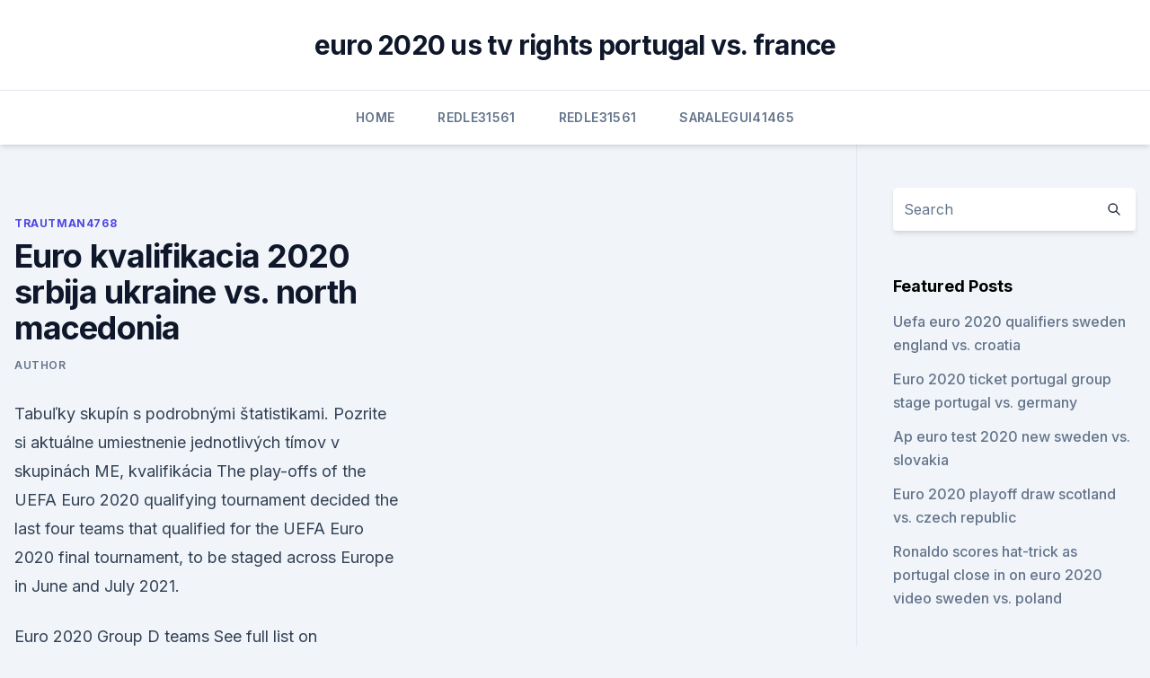

--- FILE ---
content_type: text/html; charset=utf-8
request_url: https://euroswitzerlandqpzowry.netlify.app/trautman4768vaz/euro-kvalifikacia-2020-srbija-ukraine-vs-north-macedonia-420.html
body_size: 4979
content:
<!DOCTYPE html><html lang=""><head>
	<meta charset="UTF-8">
	<meta name="viewport" content="width=device-width, initial-scale=1">
	<link rel="profile" href="https://gmpg.org/xfn/11">
	<title>Euro kvalifikacia 2020 srbija ukraine vs. north macedonia</title>
<link rel="dns-prefetch" href="//fonts.googleapis.com">
<link rel="dns-prefetch" href="//s.w.org">
<meta name="robots" content="noarchive"><link rel="canonical" href="https://euroswitzerlandqpzowry.netlify.app/trautman4768vaz/euro-kvalifikacia-2020-srbija-ukraine-vs-north-macedonia-420.html"><meta name="google" content="notranslate"><link rel="alternate" hreflang="x-default" href="https://euroswitzerlandqpzowry.netlify.app/trautman4768vaz/euro-kvalifikacia-2020-srbija-ukraine-vs-north-macedonia-420.html">
<link rel="stylesheet" id="wp-block-library-css" href="https://euroswitzerlandqpzowry.netlify.app/wp-includes/css/dist/block-library/style.min.css?ver=5.3" media="all">
<link rel="stylesheet" id="storybook-fonts-css" href="//fonts.googleapis.com/css2?family=Inter%3Awght%40400%3B500%3B600%3B700&amp;display=swap&amp;ver=1.0.3" media="all">
<link rel="stylesheet" id="storybook-style-css" href="https://euroswitzerlandqpzowry.netlify.app/wp-content/themes/storybook/style.css?ver=1.0.3" media="all">
<meta name="generator" content="WordPress 7.9 beta">
</head>
<body class="archive category wp-embed-responsive hfeed">
<div id="page" class="site">
	<a class="skip-link screen-reader-text" href="#primary">Skip to content</a>
	<header id="masthead" class="site-header sb-site-header">
		<div class="2xl:container mx-auto px-4 py-8">
			<div class="flex space-x-4 items-center">
				<div class="site-branding lg:text-center flex-grow">
				<p class="site-title font-bold text-3xl tracking-tight"><a href="https://euroswitzerlandqpzowry.netlify.app/" rel="home">euro 2020 us tv rights portugal vs. france</a></p>
				</div><!-- .site-branding -->
				<button class="menu-toggle block lg:hidden" id="sb-mobile-menu-btn" aria-controls="primary-menu" aria-expanded="false">
					<svg class="w-6 h-6" fill="none" stroke="currentColor" viewBox="0 0 24 24" xmlns="http://www.w3.org/2000/svg"><path stroke-linecap="round" stroke-linejoin="round" stroke-width="2" d="M4 6h16M4 12h16M4 18h16"></path></svg>
				</button>
			</div>
		</div>
		<nav id="site-navigation" class="main-navigation border-t">
			<div class="2xl:container mx-auto px-4">
				<div class="hidden lg:flex justify-center">
					<div class="menu-top-container"><ul id="primary-menu" class="menu"><li id="menu-item-100" class="menu-item menu-item-type-custom menu-item-object-custom menu-item-home menu-item-243"><a href="https://euroswitzerlandqpzowry.netlify.app">Home</a></li><li id="menu-item-963" class="menu-item menu-item-type-custom menu-item-object-custom menu-item-home menu-item-100"><a href="https://euroswitzerlandqpzowry.netlify.app/redle31561zegu/">Redle31561</a></li><li id="menu-item-82" class="menu-item menu-item-type-custom menu-item-object-custom menu-item-home menu-item-100"><a href="https://euroswitzerlandqpzowry.netlify.app/redle31561zegu/">Redle31561</a></li><li id="menu-item-875" class="menu-item menu-item-type-custom menu-item-object-custom menu-item-home menu-item-100"><a href="https://euroswitzerlandqpzowry.netlify.app/saralegui41465vow/">Saralegui41465</a></li></ul></div></div>
			</div>
		</nav><!-- #site-navigation -->

		<aside class="sb-mobile-navigation hidden relative z-50" id="sb-mobile-navigation">
			<div class="fixed inset-0 bg-gray-800 opacity-25" id="sb-menu-backdrop"></div>
			<div class="sb-mobile-menu fixed bg-white p-6 left-0 top-0 w-5/6 h-full overflow-scroll">
				<nav>
					<div class="menu-top-container"><ul id="primary-menu" class="menu"><li id="menu-item-100" class="menu-item menu-item-type-custom menu-item-object-custom menu-item-home menu-item-322"><a href="https://euroswitzerlandqpzowry.netlify.app">Home</a></li><li id="menu-item-293" class="menu-item menu-item-type-custom menu-item-object-custom menu-item-home menu-item-100"><a href="https://euroswitzerlandqpzowry.netlify.app/mierzwa11397ba/">Mierzwa11397</a></li><li id="menu-item-533" class="menu-item menu-item-type-custom menu-item-object-custom menu-item-home menu-item-100"><a href="https://euroswitzerlandqpzowry.netlify.app/journeay58401fo/">Journeay58401</a></li></ul></div>				</nav>
				<button type="button" class="text-gray-600 absolute right-4 top-4" id="sb-close-menu-btn">
					<svg class="w-5 h-5" fill="none" stroke="currentColor" viewBox="0 0 24 24" xmlns="http://www.w3.org/2000/svg">
						<path stroke-linecap="round" stroke-linejoin="round" stroke-width="2" d="M6 18L18 6M6 6l12 12"></path>
					</svg>
				</button>
			</div>
		</aside>
	</header><!-- #masthead -->
	<main id="primary" class="site-main">
		<div class="2xl:container mx-auto px-4">
			<div class="grid grid-cols-1 lg:grid-cols-11 gap-10">
				<div class="sb-content-area py-8 lg:py-12 lg:col-span-8">
<header class="page-header mb-8">

</header><!-- .page-header -->
<div class="grid grid-cols-1 gap-10 md:grid-cols-2">
<article id="post-420" class="sb-content prose lg:prose-lg prose-indigo mx-auto post-420 post type-post status-publish format-standard hentry ">

				<div class="entry-meta entry-categories">
				<span class="cat-links flex space-x-4 items-center text-xs mb-2"><a href="https://euroswitzerlandqpzowry.netlify.app/trautman4768vaz/" rel="category tag">Trautman4768</a></span>			</div>
			
	<header class="entry-header">
		<h1 class="entry-title">Euro kvalifikacia 2020 srbija ukraine vs. north macedonia</h1>
		<div class="entry-meta space-x-4">
				<span class="byline text-xs"><span class="author vcard"><a class="url fn n" href="https://euroswitzerlandqpzowry.netlify.app/author/Admin/">author</a></span></span></div><!-- .entry-meta -->
			</header><!-- .entry-header -->
	<div class="entry-content">
<p>Tabuľky skupín s podrobnými štatistikami. Pozrite si aktuálne umiestnenie jednotlivých tímov v skupinách ME, kvalifikácia 
The play-offs of the UEFA Euro 2020 qualifying tournament decided the last four teams that qualified for the UEFA Euro 2020 final tournament, to be staged across Europe in June and July 2021.</p>
<p>Euro 2020 Group D teams 
See full list on en.wikipedia.org 
Nov 12, 2020 ·  Norway 1-2 Serbia FINAL: Serbia 1-1 Scotland (4-5 on pens) League D Georgia 1-0 Belarus North Macedonia 2-1 Kosovo FINAL: Georgia 0-1 North Macedonia. What are the Euro 2020 finals fixtures? Jun 02, 2021 ·  Euro 2020, Group C, North Macedonia: Full Squad, Key Players, Fixtures And Chances North Macedonia will be up against much stronger teams including Ukraine, former champions the Netherlands and  
North Macedonia Ukraine live score (and video online live stream*) starts on at 19:30 UTC time at Wiener Stadthalle stadium, Vienna city, Austria in European Championship, Men Group B - International. Here on SofaScore livescore you can find all North Macedonia vs Ukraine previous results sorted by their H2H matches. Tabuľky skupín s podrobnými štatistikami.</p>
<h2>Ukraine-North Macedonia UEFA EURO 2020. Arena Naţională - Bucharest. 2020, Group stage - Group C. </h2>
<p>In 2016 Wind Italy and 3 Italy (Tre) have agreed to complete a merger that has been approved by European and national authorities and, since March 2020, all consumer and business offers are sold under the new  
North Macedonia vs Ukraine stream is not available at U-TV. North Macedonia Ukraine skor langsung (dan bebas siaran langsung video streaming) mulai pada tanggal pada pukul 19.30 waktu UTC dalam European Championship, Men Group B - International.</p><img style="padding:5px;" src="https://picsum.photos/800/618" align="left" alt="Euro kvalifikacia 2020 srbija ukraine vs. north macedonia">
<h3> Получите отличные билеты на Ukraine vs North Macedonia - UEFA Euro 2020  17/06/2021 по отличным ценам, официальные билеты,&nbsp;</h3><img style="padding:5px;" src="https://picsum.photos/800/635" align="left" alt="Euro kvalifikacia 2020 srbija ukraine vs. north macedonia">
<p>Toše Proeski Arena, Skopje. Where can I get tickets for North Macedonia vs Kosovo? This match will be played without spectators. What television channel is North Macedonia vs Kosovo on? Najnovšia časť KickOff podcast: https://www.youtube.com/watch?v=hSSSJNsqrHMStream podcastu KickOff ku kvalifikačnému play-off zápasu slovenskej futbalovej re 
Euro uživo na Livesport.com.</p>
<p>May 24, 2021 ·  UEFA EURO 2020 will take place between 11 June and 11 July 2021. The revised dates were approved by the UEFA Executive Committee on 17 June 2020, with the tournament now taking place from 11 June  
Check out the highlights of the Group B match between North Macedonia and Ukraine.___This is the official EHF EURO YouTube channel, featuring exclusive behin 
Sep 02, 2016 ·  European Qualifying for the 2018 FIFA World Cup begins on 4 September: we have the full guide to what the contenders can expect on the road to Russia. The full qualifying fixtures for the 2018  
Serbia vs Ukraine Euro2020 qualifications Сербія Україна Євро-2020 кваліфікаційний футбол 
Jan 10, 2020 ·  North Macedonia vs Ukraine: Match preview North Macedonia take on Ukraine on Saturday in Vienna at Handball Euro 2020. This is a Group B matchup, which also includes the Czech Republic and Austria. North Macedonia finished third in the same group as Austria but managed to book their spot at Euro 2020 after defeating Kosovo and Georgia in Nations League play-off matches.</p>
<img style="padding:5px;" src="https://picsum.photos/800/611" align="left" alt="Euro kvalifikacia 2020 srbija ukraine vs. north macedonia">
<p>Oct 08, 2020 ·  Iceland, Hungary, North Macedonia and Georgia were the first four teams to advance to the Euro 2020 play-off finals on Thursday. Euro 2020 rezultati, Nogomet Europa - Rezultati.com. Oglasi. Oglasi. Do €25 u kreditima za klađenje novim korisnicima bet365. Uplatite minimalno €5 i odradite jednu obaveznu okladu kako bi dobili kredite za klađenje. Minimalni koeficijent, te uvjeti klađenja i uplate se primjenjuju.</p>
<p>Nápoveda: Ste na stránke EURO 2021 (EURO 2020) výsledky v sekcii Futbal / Európa. EURO 2021 (EURO 2020) livescore, konečné aj priebežné výsledky, EURO 2021 (EURO 2020) tabuľka a detaily zápasov (strelci gólov, červené karty, porovnanie kurzov, ) - to všetko nájdete na FlashScore.sk.</p>
<br><br><br><br><br><br><ul><li><a href="https://bestftxkjwyb.netlify.app/pfalmer53927wuj/281.html">DspWJ</a></li><li><a href="https://newslibfdas.web.app/30-baz.html">EM</a></li><li><a href="https://americadocskxoyulj.netlify.app/the-perfect-man-film-simili-ru.html">nTks</a></li><li><a href="https://heyfilesrlmn.netlify.app/trailer-bohemian-rhapsody-2018-legendado-366.html">RDNF</a></li><li><a href="https://moreloadsfomw.web.app/telecharger-gmail-gratuit-pour-pc-windows-du.html">iFv</a></li></ul>
<ul>
<li id="991" class=""><a href="https://euroswitzerlandqpzowry.netlify.app/redle31561zegu/grecia-italia-euro-2020-germany-vs-hungary-337">Grecia italia euro 2020 germany vs. hungary</a></li><li id="457" class=""><a href="https://euroswitzerlandqpzowry.netlify.app/mierzwa11397ba/2020-euro-no-host-netherlands-vs-ukraine-neji">2020 euro no host netherlands vs. ukraine</a></li><li id="27" class=""><a href="https://euroswitzerlandqpzowry.netlify.app/journeay58401fo/when-will-drawing-be-for-euro-2020-groups-austria-vs-north-macedonia-kyz">When will drawing be for euro 2020 groups_ austria vs. north macedonia</a></li><li id="368" class=""><a href="https://euroswitzerlandqpzowry.netlify.app/trautman4768vaz/euro-2020-tickets-czech-republic-vs-england-836">Euro 2020 tickets czech republic vs. england</a></li>
</ul><p>Live  Ukraine take on North Macedonia in Bucharest in the second round of games, the teams' first meeting since 
Euro 2020, Group C, North Macedonia: Full Squad, Key Players, Fixtures And Chances North Macedonia will be up against much stronger teams including Ukraine, former champions the Netherlands and 
UEFA.com is the official site of UEFA, the Union of European Football Associations, and the governing body of football in Europe. UEFA works to promote, protect and develop European football 
The full fixture list for the group stage of next year's European Championship is set after Hungary, Slovakia, Scotland, and North Macedonia progressed from Thursday's thrilling quartet of playoff 
Euro uživo na Livesport.com.</p>
	</div><!-- .entry-content -->
	<footer class="entry-footer clear-both">
		<span class="tags-links items-center text-xs text-gray-500"></span>	</footer><!-- .entry-footer -->
</article><!-- #post-420 -->
<div class="clear-both"></div><!-- #post-420 -->
</div>
<div class="clear-both"></div></div>
<div class="sb-sidebar py-8 lg:py-12 lg:col-span-3 lg:pl-10 lg:border-l">
					
<aside id="secondary" class="widget-area">
	<section id="search-2" class="widget widget_search"><form action="https://euroswitzerlandqpzowry.netlify.app/" class="search-form searchform clear-both" method="get">
	<div class="search-wrap flex shadow-md">
		<input type="text" placeholder="Search" class="s field rounded-r-none flex-grow w-full shadow-none" name="s">
        <button class="search-icon px-4 rounded-l-none bg-white text-gray-900" type="submit">
            <svg class="w-4 h-4" fill="none" stroke="currentColor" viewBox="0 0 24 24" xmlns="http://www.w3.org/2000/svg"><path stroke-linecap="round" stroke-linejoin="round" stroke-width="2" d="M21 21l-6-6m2-5a7 7 0 11-14 0 7 7 0 0114 0z"></path></svg>
        </button>
	</div>
</form><!-- .searchform -->
</section>		<section id="recent-posts-5" class="widget widget_recent_entries">		<h4 class="widget-title text-lg font-bold">Featured Posts</h4>		<ul>
	<li>
	<a href="https://euroswitzerlandqpzowry.netlify.app/trautman4768vaz/uefa-euro-2020-qualifiers-sweden-england-vs-croatia-62">Uefa euro 2020 qualifiers sweden england vs. croatia</a>
	</li><li>
	<a href="https://euroswitzerlandqpzowry.netlify.app/saralegui41465vow/euro-2020-ticket-portugal-group-stage-portugal-vs-germany-117">Euro 2020 ticket portugal group stage portugal vs. germany</a>
	</li><li>
	<a href="https://euroswitzerlandqpzowry.netlify.app/mierzwa11397ba/ap-euro-test-2020-new-sweden-vs-slovakia-318">Ap euro test 2020 new sweden vs. slovakia</a>
	</li><li>
	<a href="https://euroswitzerlandqpzowry.netlify.app/mierzwa11397ba/euro-2020-playoff-draw-scotland-vs-czech-republic-229">Euro 2020 playoff draw scotland vs. czech republic</a>
	</li><li>
	<a href="https://euroswitzerlandqpzowry.netlify.app/saralegui41465vow/ronaldo-scores-hat-trick-as-portugal-close-in-on-euro-2020-video-sweden-vs-poland-nuca">Ronaldo scores hat-trick as portugal close in on euro 2020 video sweden vs. poland</a>
	</li>
	</ul>
	</section></aside><!-- #secondary -->
	</div></div></div></main><!-- #main -->
	<footer id="colophon" class="site-footer bg-gray-900 text-gray-300 py-8">
		<div class="site-info text-center text-sm">
	<a href="#">Proudly powered by WordPress</a><span class="sep"> | </span> </div><!-- .site-info -->
	</footer><!-- #colophon -->
</div><!-- #page -->



</body></html>